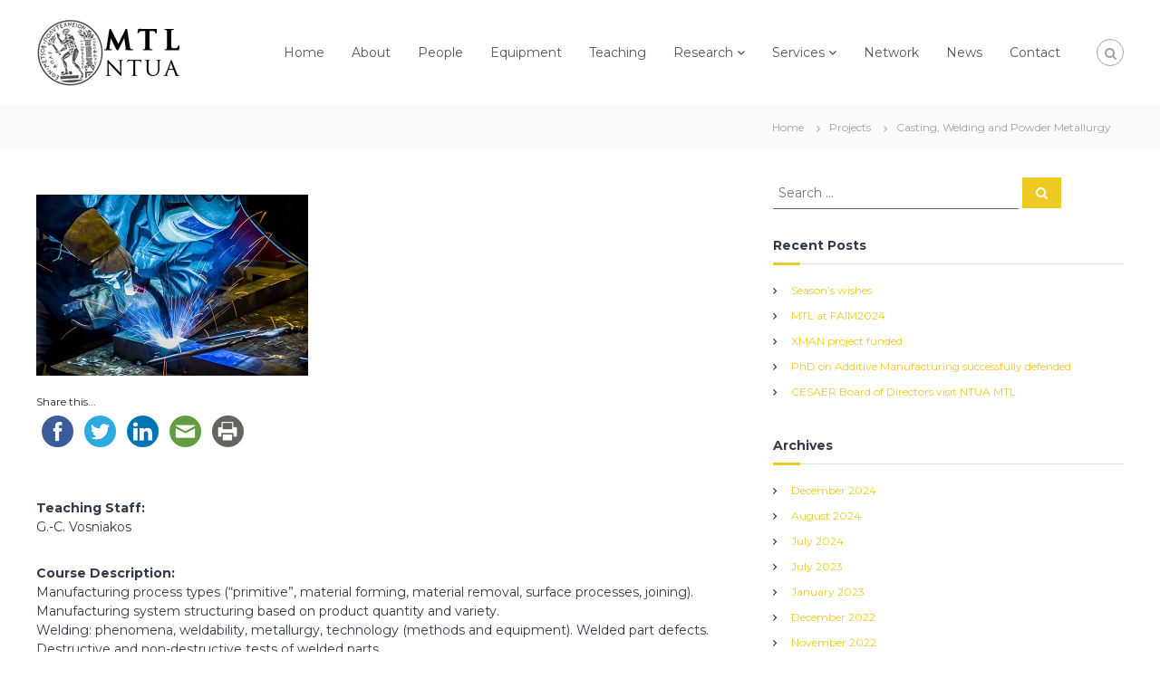

--- FILE ---
content_type: text/html; charset=UTF-8
request_url: http://mtl.mech.ntua.gr/portfolio/manufacturing-processes-a/
body_size: 57862
content:
<!DOCTYPE html>
<html lang="en-GB">
<head>
<meta charset="UTF-8">
<meta name="viewport" content="width=device-width, initial-scale=1">
<link rel="profile" href="http://gmpg.org/xfn/11">

<title>Casting, Welding and Powder Metallurgy &#8211; Manufacturing Technology Lab &#8211; NTUA</title>
<script>(function(d, s, id){
				 var js, fjs = d.getElementsByTagName(s)[0];
				 if (d.getElementById(id)) {return;}
				 js = d.createElement(s); js.id = id;
				 js.src = "//connect.facebook.net/en_US/sdk.js#xfbml=1&version=v2.6";
				 fjs.parentNode.insertBefore(js, fjs);
			   }(document, 'script', 'facebook-jssdk'));</script><meta name='robots' content='max-image-preview:large' />
<link rel='dns-prefetch' href='//w.sharethis.com' />
<link rel='dns-prefetch' href='//maxcdn.bootstrapcdn.com' />
<link rel='dns-prefetch' href='//fonts.googleapis.com' />
<link rel='dns-prefetch' href='//s.w.org' />
<link rel="alternate" type="application/rss+xml" title="Manufacturing Technology Lab - NTUA &raquo; Feed" href="http://mtl.mech.ntua.gr/feed/" />
<link rel="alternate" type="application/rss+xml" title="Manufacturing Technology Lab - NTUA &raquo; Comments Feed" href="http://mtl.mech.ntua.gr/comments/feed/" />
		<script type="text/javascript">
			window._wpemojiSettings = {"baseUrl":"https:\/\/s.w.org\/images\/core\/emoji\/13.1.0\/72x72\/","ext":".png","svgUrl":"https:\/\/s.w.org\/images\/core\/emoji\/13.1.0\/svg\/","svgExt":".svg","source":{"concatemoji":"http:\/\/mtl.mech.ntua.gr\/wp-includes\/js\/wp-emoji-release.min.js?ver=5.8.3"}};
			!function(e,a,t){var n,r,o,i=a.createElement("canvas"),p=i.getContext&&i.getContext("2d");function s(e,t){var a=String.fromCharCode;p.clearRect(0,0,i.width,i.height),p.fillText(a.apply(this,e),0,0);e=i.toDataURL();return p.clearRect(0,0,i.width,i.height),p.fillText(a.apply(this,t),0,0),e===i.toDataURL()}function c(e){var t=a.createElement("script");t.src=e,t.defer=t.type="text/javascript",a.getElementsByTagName("head")[0].appendChild(t)}for(o=Array("flag","emoji"),t.supports={everything:!0,everythingExceptFlag:!0},r=0;r<o.length;r++)t.supports[o[r]]=function(e){if(!p||!p.fillText)return!1;switch(p.textBaseline="top",p.font="600 32px Arial",e){case"flag":return s([127987,65039,8205,9895,65039],[127987,65039,8203,9895,65039])?!1:!s([55356,56826,55356,56819],[55356,56826,8203,55356,56819])&&!s([55356,57332,56128,56423,56128,56418,56128,56421,56128,56430,56128,56423,56128,56447],[55356,57332,8203,56128,56423,8203,56128,56418,8203,56128,56421,8203,56128,56430,8203,56128,56423,8203,56128,56447]);case"emoji":return!s([10084,65039,8205,55357,56613],[10084,65039,8203,55357,56613])}return!1}(o[r]),t.supports.everything=t.supports.everything&&t.supports[o[r]],"flag"!==o[r]&&(t.supports.everythingExceptFlag=t.supports.everythingExceptFlag&&t.supports[o[r]]);t.supports.everythingExceptFlag=t.supports.everythingExceptFlag&&!t.supports.flag,t.DOMReady=!1,t.readyCallback=function(){t.DOMReady=!0},t.supports.everything||(n=function(){t.readyCallback()},a.addEventListener?(a.addEventListener("DOMContentLoaded",n,!1),e.addEventListener("load",n,!1)):(e.attachEvent("onload",n),a.attachEvent("onreadystatechange",function(){"complete"===a.readyState&&t.readyCallback()})),(n=t.source||{}).concatemoji?c(n.concatemoji):n.wpemoji&&n.twemoji&&(c(n.twemoji),c(n.wpemoji)))}(window,document,window._wpemojiSettings);
		</script>
		<style type="text/css">
img.wp-smiley,
img.emoji {
	display: inline !important;
	border: none !important;
	box-shadow: none !important;
	height: 1em !important;
	width: 1em !important;
	margin: 0 .07em !important;
	vertical-align: -0.1em !important;
	background: none !important;
	padding: 0 !important;
}
</style>
	<link rel='stylesheet' id='smls-frontend-style-css'  href='http://mtl.mech.ntua.gr/wp-content/plugins/smart-logo-showcase-lite/css/smls-frontend-style.css?ver=1.1.9' type='text/css' media='all' />
<link rel='stylesheet' id='smls-block-editor-css'  href='http://mtl.mech.ntua.gr/wp-content/plugins/smart-logo-showcase-lite/inc/smls-block/smls-block.css?ver=1.1.9' type='text/css' media='all' />
<link rel='stylesheet' id='wp-block-library-css'  href='http://mtl.mech.ntua.gr/wp-includes/css/dist/block-library/style.min.css?ver=5.8.3' type='text/css' media='all' />
<link rel='stylesheet' id='wpdm-font-awesome-css'  href='http://mtl.mech.ntua.gr/wp-content/plugins/download-manager/assets/fontawesome/css/all.min.css?ver=5.8.3' type='text/css' media='all' />
<link rel='stylesheet' id='wpdm-front-bootstrap-css'  href='http://mtl.mech.ntua.gr/wp-content/plugins/download-manager/assets/bootstrap/css/bootstrap.min.css?ver=5.8.3' type='text/css' media='all' />
<link rel='stylesheet' id='wpdm-front-css'  href='http://mtl.mech.ntua.gr/wp-content/plugins/download-manager/assets/css/front.css?ver=5.8.3' type='text/css' media='all' />
<link rel='stylesheet' id='dashicons-css'  href='http://mtl.mech.ntua.gr/wp-includes/css/dashicons.min.css?ver=5.8.3' type='text/css' media='all' />
<link rel='stylesheet' id='everest-forms-general-css'  href='http://mtl.mech.ntua.gr/wp-content/plugins/everest-forms/assets/css/everest-forms.css?ver=1.9.3' type='text/css' media='all' />
<link rel='stylesheet' id='simple-share-buttons-adder-font-awesome-css'  href='//maxcdn.bootstrapcdn.com/font-awesome/4.3.0/css/font-awesome.min.css?ver=5.8.3' type='text/css' media='all' />
<link rel='stylesheet' id='smls-fontawesome-style-css'  href='http://mtl.mech.ntua.gr/wp-content/plugins/smart-logo-showcase-lite/css/font-awesome.min.css?ver=1.1.9' type='text/css' media='all' />
<link rel='stylesheet' id='smls-google-fonts-sans-css'  href='https://fonts.googleapis.com/css?family=Open+Sans%3A400%2C300%2C600%2C700%2C800&#038;ver=5.8.3' type='text/css' media='all' />
<link rel='stylesheet' id='smls-google-fonts-roboto-css'  href='https://fonts.googleapis.com/css?family=Roboto%3A400%2C300italic%2C400italic%2C500%2C500italic%2C700%2C700italic%2C900italic%2C900&#038;ver=5.8.3' type='text/css' media='all' />
<link rel='stylesheet' id='smls-google-fonts-lato-css'  href='https://fonts.googleapis.com/css?family=Lato%3A400%2C300italic%2C400italic%2C700%2C700italic%2C900italic%2C900&#038;ver=5.8.3' type='text/css' media='all' />
<link rel='stylesheet' id='smls-google-fonts-montserrat-css'  href='https://fonts.googleapis.com/css?family=Montserrat%3A400%2C700&#038;ver=5.8.3' type='text/css' media='all' />
<link rel='stylesheet' id='smls-google-fonts-merriweather-css'  href='https://fonts.googleapis.com/css?family=Merriweather+Sans%3A300%2C400%2C700%2C800+Sans%3A300%2C400%2C700&#038;ver=5.8.3' type='text/css' media='all' />
<link rel='stylesheet' id='smls-google-fonts-droid-css'  href='https://fonts.googleapis.com/css?family=Droid+Sans%3A400%2C700&#038;ver=5.8.3' type='text/css' media='all' />
<link rel='stylesheet' id='smls-google-fonts-oxygen-css'  href='https://fonts.googleapis.com/css?family=Oxygen%3A300%2C400%2C700&#038;ver=5.8.3' type='text/css' media='all' />
<link rel='stylesheet' id='smls-google-fonts-raleway-css'  href='https://fonts.googleapis.com/css?family=Raleway%3A100%2C200%2C300%2C400%2C500%2C600%2C700%2C800%2C900&#038;ver=5.8.3' type='text/css' media='all' />
<link rel='stylesheet' id='smls-owl-style-css'  href='http://mtl.mech.ntua.gr/wp-content/plugins/smart-logo-showcase-lite/css/owl.carousel.css?ver=1.1.9' type='text/css' media='all' />
<link rel='stylesheet' id='smls-tooltip-style-css'  href='http://mtl.mech.ntua.gr/wp-content/plugins/smart-logo-showcase-lite/css/tooltipster.bundle.css?ver=1.1.9' type='text/css' media='all' />
<link rel='stylesheet' id='smls-responsive-style-css'  href='http://mtl.mech.ntua.gr/wp-content/plugins/smart-logo-showcase-lite/css/smls-responsive.css?ver=1.1.9' type='text/css' media='all' />
<link rel='stylesheet' id='smls-popup-style-css'  href='http://mtl.mech.ntua.gr/wp-content/plugins/smart-logo-showcase-lite/css/popup-contact.css?ver=1.1.9' type='text/css' media='all' />
<link rel='stylesheet' id='sp-news-public-css'  href='http://mtl.mech.ntua.gr/wp-content/plugins/sp-news-and-widget/assets/css/sp-news-public.css?ver=4.5.7' type='text/css' media='all' />
<link rel='stylesheet' id='font-awesome-css'  href='http://mtl.mech.ntua.gr/wp-content/themes/flash/css/font-awesome.min.css?ver=5.8.3' type='text/css' media='' />
<link rel='stylesheet' id='flash-style-css'  href='http://mtl.mech.ntua.gr/wp-content/themes/flash/style.css?ver=5.8.3' type='text/css' media='all' />
<style id='flash-style-inline-css' type='text/css'>
	/* Predefined Color Schemes CSS */

	/* Background Color */
	body {
		background-color: #ffffff;
	}

	/* Link Color */
	#site-navigation ul li:hover > a, #site-navigation ul li.current-menu-item > a, #site-navigation ul li.current_page_item > a, #site-navigation ul li.current_page_ancestor > a, #site-navigation ul li.current-menu-ancestor > a, #site-navigation ul.sub-menu li:hover > a,#site-navigation ul li ul.sub-menu li.menu-item-has-children ul li:hover > a,#site-navigation ul li ul.sub-menu li.menu-item-has-children:hover > .menu-item,body.transparent #masthead .header-bottom #site-navigation ul li:hover > .menu-item,body.transparent #masthead .header-bottom #site-navigation ul li:hover > a,body.transparent #masthead .header-bottom #site-navigation ul.sub-menu li:hover > a,body.transparent #masthead .header-bottom #site-navigation ul.sub-menu li.menu-item-has-children ul li:hover > a,body.transparent.header-sticky #masthead-sticky-wrapper #masthead .header-bottom #site-navigation ul.sub-menu li > a:hover,.tg-service-widget .service-title-wrap a:hover,.tg-service-widget .service-more,.feature-product-section .button-group button:hover ,.fun-facts-section .fun-facts-icon-wrap,.fun-facts-section .tg-fun-facts-widget.tg-fun-facts-layout-2 .counter-wrapper,.blog-section .tg-blog-widget-layout-2 .blog-content .read-more-container .read-more a,footer.footer-layout #top-footer .widget-title::first-letter,footer.footer-layout #top-footer .widget ul li a:hover,footer.footer-layout #bottom-footer .copyright .copyright-text a:hover,footer.footer-layout #bottom-footer .footer-menu ul li a:hover,.archive #primary .entry-content-block h2.entry-title a:hover,.blog #primary .entry-content-block h2.entry-title a:hover,#secondary .widget ul li a:hover,.woocommerce-Price-amount.amount,.team-wrapper .team-content-wrapper .team-social a:hover,.testimonial-container .testimonial-wrapper .testimonial-slide .testominial-content-wrapper .testimonial-icon,.footer-menu li a:hover,.tg-feature-product-filter-layout .button.is-checked:hover,.testimonial-container .testimonial-icon,#site-navigation ul li.menu-item-has-children:hover > .sub-toggle,#secondary .widget ul li a,#comments .comment-list article.comment-body .reply a,.tg-slider-widget .btn-wrapper a{
		color: #EFCA23;
	}

	.feature-product-section .tg-feature-product-layout-2 .tg-container .tg-column-wrapper .tg-feature-product-widget .featured-image-desc, #respond #commentform .form-submit input:hover, .blog-section .tg-blog-widget-layout-1 .tg-blog-widget:hover,#scroll-up,.header-bottom .search-wrap .search-box .searchform .btn:hover,.header-bottom .cart-wrap .flash-cart-views a span,body.transparent #masthead .header-bottom #site-navigation ul li a::before,.tg-slider-widget.slider-dark .btn-wrapper a:hover,.section-title:after,.about-section .about-content-wrapper .btn-wrapper a,.tg-service-widget .service-icon-wrap,.team-wrapper .team-content-wrapper .team-designation:after,.call-to-action-section .btn-wrapper a:hover,.blog-section .tg-blog-widget-layout-1:hover,.blog-section .tg-blog-widget-layout-2 .post-image .entry-date,.blog-section .tg-blog-widget-layout-2 .blog-content .post-readmore,.pricing-table-section .tg-pricing-table-widget:hover,.pricing-table-section .tg-pricing-table-widget.tg-pricing-table-layout-2 .pricing,.pricing-table-section .tg-pricing-table-widget.tg-pricing-table-layout-2 .btn-wrapper a,footer.footer-layout #top-footer .widget_tag_cloud .tagcloud a:hover,#secondary .widget-title:after,#secondary .searchform .btn:hover,#primary .searchform .btn:hover,  #respond #commentform .form-submit input,.woocommerce ul.products li.product .onsale,.woocommerce ul.products li.product .button,.woocommerce #respond input#submit.alt,.woocommerce a.button.alt,.woocommerce button.button.alt,.woocommerce input.button.alt,.added_to_cart.wc-forward,.testimonial-container .swiper-pagination.testimonial-pager .swiper-pagination-bullet:hover, .testimonial-container .swiper-pagination.testimonial-pager .swiper-pagination-bullet.swiper-pagination-bullet-active,.header-bottom .searchform .btn,.navigation .nav-links a:hover, .bttn:hover, button, input[type="button"]:hover, input[type="reset"]:hover, input[type="submit"]:hover,.tg-slider-widget .btn-wrapper a:hover  {
		background-color: #EFCA23;
	}
	body.transparent.header-sticky #masthead-sticky-wrapper #masthead .header-bottom .search-wrap .search-icon:hover, body.transparent #masthead .header-bottom .search-wrap .search-icon:hover, .header-bottom .search-wrap .search-icon:hover,#comments .comment-list article.comment-body .reply a::before,.tg-slider-widget .btn-wrapper a, .tg-slider-widget .btn-wrapper a:hover {
	  border-color: #EFCA23;
	}
	body.transparent.header-sticky #masthead-sticky-wrapper.is-sticky #masthead .header-bottom #site-navigation ul li.current-flash-item a,#site-navigation ul li.current-flash-item a, body.transparent.header-sticky #masthead-sticky-wrapper #masthead .header-bottom .search-wrap .search-icon:hover, body.transparent #masthead .header-bottom .search-wrap .search-icon:hover, .header-bottom .search-wrap .search-icon:hover {
	  color: #EFCA23;
	}
	.tg-slider-widget.slider-dark .btn-wrapper a:hover,.call-to-action-section .btn-wrapper a:hover,footer.footer-layout #top-footer .widget_tag_cloud .tagcloud a:hover {
		border-color: #EFCA23;
	}
	body.transparent.header-sticky #masthead-sticky-wrapper #masthead .header-bottom #site-navigation ul li:hover > a,body.transparent #masthead .header-bottom #site-navigation ul li:hover .sub-toggle{
		color: #EFCA23;
	}

	.tg-service-widget .service-icon-wrap:after{
			border-top-color: #EFCA23;
		}

	.feature-product-section .tg-feature-product-widget .featured-image-desc::before,.blog-section .row:nth-child(odd) .tg-blog-widget:hover .post-image::before,.blog-section .row:nth-child(2n) .tg-blog-widget:hover .post-image::before{
			border-right-color: #EFCA23;
		}

	.feature-product-section .tg-feature-product-widget .featured-image-desc::before,.blog-section .row:nth-child(odd) .tg-blog-widget:hover .post-image::before,footer.footer-layout #top-footer .widget-title{
		border-left-color: #EFCA23;
	}

	/* Main Text Color */
	.tg-slider-widget .swiper-button-next::before,.tg-slider-widget .swiper-button-prev::before,.tg-slider-widget .caption-title,.section-title-wrapper .section-title,.tg-service-widget .service-title-wrap a ,.team-wrapper .team-content-wrapper .team-title a,.testimonial-container .testimonial-wrapper .testimonial-slide .testimonial-client-detail .client-detail-block .testimonial-title,.blog-section .row:nth-child(odd) .blog-content .entry-title a,.blog-section .row:nth-child(even) .blog-content .entry-title a,.blog-section .tg-blog-widget:hover .blog-content .entry-title a:hover,.blog-section .tg-blog-widget-layout-2 .tg-blog-widget:hover .blog-content .entry-title a,.pricing-table-section .tg-pricing-table-widget .pricing-table-title ,.pricing-table-section .tg-pricing-table-widget .pricing,.pricing-table-section .tg-pricing-table-widget .btn-wrapper a,.pricing-table-section .tg-pricing-table-widget.standard .popular-batch,.single-post #primary .author-description .author-description-block .author-title,.section-title-wrapper .section-title,.tg-service-widget .service-title-wrap a,.tg-service-widget .service-title-wrap a,.blog-section .tg-blog-widget-layout-2 .entry-title a,.entry-content-block .entry-title a,.blog #primary .entry-content-block .entry-content,.breadcrumb-trail.breadcrumbs .trail-title,#secondary .widget-title,#secondary .widget ul li,.archive #primary .entry-content-block .entry-content,.entry-content, .entry-summary,#comments .comments-title,#comments .comment-list article.comment-body .comment-content,.comment-reply-title,.search .entry-title a,.section-title,.blog-section .row:nth-child(odd) .entry-summary,.blog-section .row:nth-child(even) .entry-summary,.blog-wrapper .entry-title a,.tg-blog-widget-layout-3 .entry-title a,.feature-product-section .tg-feature-product-widget .feature-title-wrap a,.team-wrapper .team-title,.testimonial-container .testimonial-content{
		color: #313b48;
	}

	.header-bottom .search-wrap .search-box .searchform .btn,.testimonial-container .swiper-pagination.testimonial-pager .swiper-pagination-bullet{
		background-color: #313b48;
	}

	.feature-product-section .tg-feature-product-layout-2 .tg-container .tg-column-wrapper .tg-feature-product-widget .featured-image-desc::before{
		border-right-color: #313b48;
	}

	/* Secondary Text Color */
	.tg-service-widget .service-content-wrap,.section-title-wrapper .section-description,.team-wrapper .team-content-wrapper .team-content,.testimonial-container .testimonial-wrapper .testimonial-slide .testominial-content-wrapper .testimonial-content, button, input, select, textarea,.entry-meta a,.cat-links a,.entry-footer a,.entry-meta span,.single .entry-content-block .entry-footer span a,.single .entry-content-block .entry-footer span,#comments .comment-list article.comment-body .comment-metadata a,#comments .comment-list article.comment-body .comment-author,#respond #commentform p,.testimonial-container .testimonial-degicnation,.fun-facts-section .fun-facts-title-wrap,.blog-section .row:nth-child(odd) .entry-meta a,.blog-section .row:nth-child(even) .entry-meta a,.tg-blog-widget-layout-2 .read-more-container .entry-author a,.blog-section .tg-blog-widget-layout-2 .read-more-container .entry-author,.tg-slider-widget .caption-desc {
		color: #666666;
	}
	@media(max-width: 980px){
		#site-navigation ul li.menu-item-has-children .sub-toggle{
			background-color: #EFCA23;
		}
	}

	@media screen and (min-width: 56.875em) {
		.main-navigation li:hover > a,
		.main-navigation li.focus > a {
			color: #EFCA23;
		}

		.main-navigation ul ul,
		.main-navigation ul ul li {
			border-color: rgba( 49, 59, 72, 0.2);
		}

		.main-navigation ul ul:before {
			border-top-color: rgba( 49, 59, 72, 0.2);
			border-bottom-color: rgba( 49, 59, 72, 0.2);
		}
	}


	/* Custom Link Color */
	#site-navigation ul li:hover > a, #site-navigation ul li.current-menu-item > a, #site-navigation ul li.current_page_item > a, #site-navigation ul li.current_page_ancestor > a, #site-navigation ul li.current-menu-ancestor > a,#site-navigation ul.sub-menu li:hover > a,#site-navigation ul li ul.sub-menu li.menu-item-has-children ul li:hover > a,#site-navigation ul li ul.sub-menu li.menu-item-has-children:hover > .menu-item,body.transparent #masthead .header-bottom #site-navigation ul li:hover > .menu-item,body.transparent #masthead .header-bottom #site-navigation ul li:hover > a,body.transparent #masthead .header-bottom #site-navigation ul.sub-menu li:hover > a,body.transparent #masthead .header-bottom #site-navigation ul.sub-menu li.menu-item-has-children ul li:hover > a,body.transparent.header-sticky #masthead-sticky-wrapper #masthead .header-bottom #site-navigation ul.sub-menu li > a:hover,.tg-service-widget .service-title-wrap a:hover,.tg-service-widget .service-more,.feature-product-section .button-group button:hover ,.fun-facts-section .fun-facts-icon-wrap,.fun-facts-section .tg-fun-facts-widget.tg-fun-facts-layout-2 .counter-wrapper,.blog-section .tg-blog-widget-layout-2 .blog-content .read-more-container .read-more a,footer.footer-layout #top-footer .widget-title::first-letter,footer.footer-layout #top-footer .widget ul li a:hover,footer.footer-layout #bottom-footer .copyright .copyright-text a:hover,footer.footer-layout #bottom-footer .footer-menu ul li a:hover,.archive #primary .entry-content-block h2.entry-title a:hover,.blog #primary .entry-content-block h2.entry-title a:hover,#secondary .widget ul li a:hover,.woocommerce-Price-amount.amount,.team-wrapper .team-content-wrapper .team-social a:hover,.testimonial-container .testimonial-wrapper .testimonial-slide .testominial-content-wrapper .testimonial-icon,.footer-menu li a:hover,.tg-feature-product-filter-layout .button.is-checked:hover,.testimonial-container .testimonial-icon,#site-navigation ul li.menu-item-has-children:hover > .sub-toggle,.woocommerce-error::before, .woocommerce-info::before, .woocommerce-message::before,#primary .post .entry-content-block .entry-meta a:hover,#primary .post .entry-content-block .entry-meta span:hover,.entry-meta span:hover a,.post .entry-content-block .entry-footer span a:hover,#secondary .widget ul li a,#comments .comment-list article.comment-body .reply a,.tg-slider-widget .btn-wrapper a,.entry-content a, .related-posts-wrapper .entry-title a:hover,
		.related-posts-wrapper .entry-meta > span a:hover{
			color: #efca23;
	}

	.blog-section .tg-blog-widget-layout-1 .tg-blog-widget:hover, #scroll-up,.header-bottom .search-wrap .search-box .searchform .btn:hover,.header-bottom .cart-wrap .flash-cart-views a span,body.transparent #masthead .header-bottom #site-navigation ul li a::before,.tg-slider-widget.slider-dark .btn-wrapper a:hover, .section-title:after,.about-section .about-content-wrapper .btn-wrapper a,.tg-service-widget .service-icon-wrap,.team-wrapper .team-content-wrapper .team-designation:after,.call-to-action-section .btn-wrapper a:hover,.blog-section .tg-blog-widget-layout-1:hover,.blog-section .tg-blog-widget-layout-2 .post-image .entry-date,.blog-section .tg-blog-widget-layout-2 .blog-content .post-readmore,.pricing-table-section .tg-pricing-table-widget:hover,.pricing-table-section .tg-pricing-table-widget.tg-pricing-table-layout-2 .pricing,.pricing-table-section .tg-pricing-table-widget.tg-pricing-table-layout-2 .btn-wrapper a,footer.footer-layout #top-footer .widget_tag_cloud .tagcloud a:hover,#secondary .widget-title:after, #secondary .searchform .btn:hover,#primary .searchform .btn:hover,  #respond #commentform .form-submit input,.woocommerce span.onsale, .woocommerce ul.products li.product .onsale,.woocommerce ul.products li.product .button,.woocommerce #respond input#submit.alt,.woocommerce a.button.alt,.woocommerce button.button.alt,.woocommerce input.button.alt,.added_to_cart.wc-forward,.testimonial-container .swiper-pagination.testimonial-pager .swiper-pagination-bullet:hover, .testimonial-container .swiper-pagination.testimonial-pager .swiper-pagination-bullet.swiper-pagination-bullet-active,.header-bottom .searchform .btn,.navigation .nav-links a:hover, .bttn:hover, button, input[type="button"]:hover, input[type="reset"]:hover, input[type="submit"]:hover,.tg-slider-widget .btn-wrapper a:hover  {
		background-color: #efca23;
	}
	.feature-product-section .tg-feature-product-layout-2 .tg-container .tg-column-wrapper .tg-feature-product-widget .featured-image-desc, .tg-team-widget.tg-team-layout-3 .team-wrapper .team-img .team-social {
		background-color: rgba( 239, 202, 35, 0.8);
	}
	#respond #commentform .form-submit input:hover{
	background-color: #dbb60f;
	}

	.tg-slider-widget.slider-dark .btn-wrapper a:hover,.call-to-action-section .btn-wrapper a:hover,footer.footer-layout #top-footer .widget_tag_cloud .tagcloud a:hover,.woocommerce-error, .woocommerce-info, .woocommerce-message,#comments .comment-list article.comment-body .reply a::before,.tg-slider-widget .btn-wrapper a, .tg-slider-widget .btn-wrapper a:hover {
		border-color: #efca23;
	}
	body.transparent.header-sticky #masthead-sticky-wrapper.is-sticky #site-navigation ul li.current-flash-item a, #site-navigation ul li.current-flash-item a, body.transparent.header-sticky #masthead-sticky-wrapper #site-navigation ul li:hover > a,body.transparent #site-navigation ul li:hover .sub-toggle{
			color: #efca23;
		}

	.tg-service-widget .service-icon-wrap:after{
			border-top-color: #efca23;
		}
	body.transparent.header-sticky #masthead-sticky-wrapper .search-wrap .search-icon:hover, body.transparent .search-wrap .search-icon:hover, .header-bottom .search-wrap .search-icon:hover {
	  border-color: #efca23;
	}
	body.transparent.header-sticky #masthead-sticky-wrapper .search-wrap .search-icon:hover, body.transparent #masthead .header-bottom .search-wrap .search-icon:hover, .header-bottom .search-wrap .search-icon:hover,.breadcrumb-trail.breadcrumbs .trail-items li:first-child span:hover,.breadcrumb-trail.breadcrumbs .trail-items li span:hover a {
	  color: #efca23;
	}
	.woocommerce ul.products li.product .button:hover, .woocommerce #respond input#submit.alt:hover, .woocommerce a.button.alt:hover, .woocommerce button.button.alt:hover, .woocommerce input.button.alt:hover,.added_to_cart.wc-forward:hover{
		background-color: #dbb60f;
	}

	.feature-product-section .tg-feature-product-widget .featured-image-desc::before,.blog-section .row:nth-child(odd) .tg-blog-widget:hover .post-image::before{
			border-right-color: #efca23;
		}
	.feature-product-section .tg-feature-product-widget .featured-image-desc::before,.blog-section .row:nth-child(odd) .tg-blog-widget:hover .post-image::before,footer.footer-layout #top-footer .widget-title,.blog-section .row:nth-child(2n) .tg-blog-widget:hover .post-image::before{
		border-left-color: #efca23;
	}
	.blog-section .tg-blog-widget-layout-2 .entry-title a:hover,
	.blog-section .tg-blog-widget-layout-2 .tg-blog-widget:hover .blog-content .entry-title a:hover,
	.tg-blog-widget-layout-2 .read-more-container .entry-author:hover a,
	.tg-blog-widget-layout-2 .read-more-container .entry-author:hover,
	.blog-section .tg-blog-widget-layout-2 .read-more-container .read-more:hover a{
			color: #dbb60f;
		}

	.tg-service-widget .service-more:hover{
		color: #dbb60f;
	}
	@media(max-width: 980px){
		#site-navigation ul li.menu-item-has-children .sub-toggle{
			background-color: #efca23;
		}
	}

		@media screen and (min-width: 56.875em) {
			.main-navigation li:hover > a,
			.main-navigation li.focus > a {
				color: #efca23;
			}
		}
	

		/* Site Title */
		.site-branding {
			margin: 0 auto 0 0;
		}

		.site-branding .site-title,
		.site-description {
			clip: rect(1px, 1px, 1px, 1px);
			position: absolute !important;
			height: 1px;
			width: 1px;
			overflow: hidden;
		}
		.logo .logo-text{
			padding: 0;
		}
		
</style>
<link rel='stylesheet' id='responsive-css'  href='http://mtl.mech.ntua.gr/wp-content/themes/flash/css/responsive.min.css?ver=5.8.3' type='text/css' media='' />
<link rel='stylesheet' id='kirki-styles-flash_config-css'  href='http://mtl.mech.ntua.gr/wp-content/themes/flash/inc/kirki/assets/css/kirki-styles.css?ver=3.0.35.3' type='text/css' media='all' />
<style id='kirki-styles-flash_config-inline-css' type='text/css'>
body{font-family:Montserrat, Helvetica, Arial, sans-serif;font-weight:400;}
</style>
<script type='text/javascript' src='http://mtl.mech.ntua.gr/wp-includes/js/jquery/jquery.min.js?ver=3.6.0' id='jquery-core-js'></script>
<script type='text/javascript' src='http://mtl.mech.ntua.gr/wp-includes/js/jquery/jquery-migrate.min.js?ver=3.3.2' id='jquery-migrate-js'></script>
<script type='text/javascript' src='http://mtl.mech.ntua.gr/wp-content/plugins/download-manager/assets/bootstrap/js/popper.min.js?ver=5.8.3' id='wpdm-poper-js'></script>
<script type='text/javascript' src='http://mtl.mech.ntua.gr/wp-content/plugins/download-manager/assets/bootstrap/js/bootstrap.min.js?ver=5.8.3' id='wpdm-front-bootstrap-js'></script>
<script type='text/javascript' id='wpdm-frontjs-js-extra'>
/* <![CDATA[ */
var wpdm_url = {"home":"http:\/\/mtl.mech.ntua.gr\/","site":"http:\/\/mtl.mech.ntua.gr\/","ajax":"http:\/\/mtl.mech.ntua.gr\/wp-admin\/admin-ajax.php"};
var wpdm_js = {"spinner":"<i class=\"fas fa-sun fa-spin\"><\/i>"};
/* ]]> */
</script>
<script type='text/javascript' src='http://mtl.mech.ntua.gr/wp-content/plugins/download-manager/assets/js/front.js?ver=3.2.56' id='wpdm-frontjs-js'></script>
<script id='st_insights_js' type='text/javascript' src='http://w.sharethis.com/button/st_insights.js?publisher=4d48b7c5-0ae3-43d4-bfbe-3ff8c17a8ae6&#038;product=simpleshare' id='ssba-sharethis-js'></script>
<script type='text/javascript' src='http://mtl.mech.ntua.gr/wp-content/plugins/smart-logo-showcase-lite/js/owl.carousel.js?ver=1.1.9' id='smls-owl-script-js'></script>
<script type='text/javascript' src='http://mtl.mech.ntua.gr/wp-content/plugins/smart-logo-showcase-lite/js/tooltipster.bundle.js?ver=1.1.9' id='smls-tooltip-script-js'></script>
<script type='text/javascript' src='http://mtl.mech.ntua.gr/wp-content/plugins/smart-logo-showcase-lite/js/smls-frontend-script.js?ver=1.1.9' id='smls-frontend-script-js'></script>
<link rel="https://api.w.org/" href="http://mtl.mech.ntua.gr/wp-json/" /><link rel="EditURI" type="application/rsd+xml" title="RSD" href="http://mtl.mech.ntua.gr/xmlrpc.php?rsd" />
<link rel="wlwmanifest" type="application/wlwmanifest+xml" href="http://mtl.mech.ntua.gr/wp-includes/wlwmanifest.xml" /> 
<meta name="generator" content="WordPress 5.8.3" />
<meta name="generator" content="Everest Forms 1.9.3" />
<link rel="canonical" href="http://mtl.mech.ntua.gr/portfolio/manufacturing-processes-a/" />
<link rel='shortlink' href='http://mtl.mech.ntua.gr/?p=449' />
<link rel="alternate" type="application/json+oembed" href="http://mtl.mech.ntua.gr/wp-json/oembed/1.0/embed?url=http%3A%2F%2Fmtl.mech.ntua.gr%2Fportfolio%2Fmanufacturing-processes-a%2F" />
<link rel="alternate" type="text/xml+oembed" href="http://mtl.mech.ntua.gr/wp-json/oembed/1.0/embed?url=http%3A%2F%2Fmtl.mech.ntua.gr%2Fportfolio%2Fmanufacturing-processes-a%2F&#038;format=xml" />
<link rel="icon" href="http://mtl.mech.ntua.gr/wp-content/uploads/2019/09/MTL_logo-150x76.jpg" sizes="32x32" />
<link rel="icon" href="http://mtl.mech.ntua.gr/wp-content/uploads/2019/09/MTL_logo.jpg" sizes="192x192" />
<link rel="apple-touch-icon" href="http://mtl.mech.ntua.gr/wp-content/uploads/2019/09/MTL_logo.jpg" />
<meta name="msapplication-TileImage" content="http://mtl.mech.ntua.gr/wp-content/uploads/2019/09/MTL_logo.jpg" />
		<style type="text/css" id="wp-custom-css">
			.call-to-action-section .call-to-action-section-layout-2 .btn-wrapper a:first-child,.page-template-pagebuilder .breadcrumb-trail.breadcrumbs {
	margin: 0;
}

/* - xroma titlon slider */
.tg-slider-widget .caption-title {
	color:#efca23 !important;
}

/* - xroma button CTA slider */
.tg-slider-widget .btn-wrapper a {
	background: #efca23;
	color: #fff !important;	
}

/* - xroma titlou services */
.service-title-wrap a {
	color: #efca23 !important;
}

h3.service-title-wrap {
	color: #efca23 !important;
}

/* - afairesi titlou selidas */
h1.trail-title {
	display: none;
}

/* - xroma titlou portfolio */
.feature-product-section .tg-feature-product-widget .feature-title-wrap a {
color: #fff !important;
}

/* - smart logo padding */
.smls-grid-container-template-1 .smls-grid-image-wrap, .smls-grid-container-template-2 .smls-grid-image-wrap, .smls-grid-container-template-3 .smls-grid-image-wrap, .smls-main-logo-wrapper .smls-thumbnails .smls-tumb {
padding: 10px; 
}

/* Envira gallery image opacity on hover */
.envira-gallery-item-inner.envira-gallery-item-inner.envira-gallery-item-inner.envira-gallery-item-inner.envira-gallery-item-inner:hover img.envira-gallery-image.envira-gallery-image.envira-gallery-image.envira-gallery-image.envira-gallery-image.envira-gallery-image {
opacity: 0.5 !important;
}		</style>
		<meta name="generator" content="WordPress Download Manager 3.2.56" />
                <link href="https://fonts.googleapis.com/css?family=Rubik"
              rel="stylesheet">
        <style>
            .w3eden .fetfont,
            .w3eden .btn,
            .w3eden .btn.wpdm-front h3.title,
            .w3eden .wpdm-social-lock-box .IN-widget a span:last-child,
            .w3eden #xfilelist .panel-heading,
            .w3eden .wpdm-frontend-tabs a,
            .w3eden .alert:before,
            .w3eden .panel .panel-heading,
            .w3eden .discount-msg,
            .w3eden .panel.dashboard-panel h3,
            .w3eden #wpdm-dashboard-sidebar .list-group-item,
            .w3eden #package-description .wp-switch-editor,
            .w3eden .w3eden.author-dashbboard .nav.nav-tabs li a,
            .w3eden .wpdm_cart thead th,
            .w3eden #csp .list-group-item,
            .w3eden .modal-title {
                font-family: Rubik, -apple-system, BlinkMacSystemFont, "Segoe UI", Roboto, Helvetica, Arial, sans-serif, "Apple Color Emoji", "Segoe UI Emoji", "Segoe UI Symbol";
                text-transform: uppercase;
                font-weight: 700;
            }
            .w3eden #csp .list-group-item {
                text-transform: unset;
            }


        </style>
            <style>
        /* WPDM Link Template Styles */        </style>
                <style>

            :root {
                --color-primary: #4a8eff;
                --color-primary-rgb: 74, 142, 255;
                --color-primary-hover: #5998ff;
                --color-primary-active: #3281ff;
                --color-secondary: #6c757d;
                --color-secondary-rgb: 108, 117, 125;
                --color-secondary-hover: #6c757d;
                --color-secondary-active: #6c757d;
                --color-success: #018e11;
                --color-success-rgb: 1, 142, 17;
                --color-success-hover: #0aad01;
                --color-success-active: #0c8c01;
                --color-info: #2CA8FF;
                --color-info-rgb: 44, 168, 255;
                --color-info-hover: #2CA8FF;
                --color-info-active: #2CA8FF;
                --color-warning: #FFB236;
                --color-warning-rgb: 255, 178, 54;
                --color-warning-hover: #FFB236;
                --color-warning-active: #FFB236;
                --color-danger: #ff5062;
                --color-danger-rgb: 255, 80, 98;
                --color-danger-hover: #ff5062;
                --color-danger-active: #ff5062;
                --color-green: #30b570;
                --color-blue: #0073ff;
                --color-purple: #8557D3;
                --color-red: #ff5062;
                --color-muted: rgba(69, 89, 122, 0.6);
                --wpdm-font: "Rubik", -apple-system, BlinkMacSystemFont, "Segoe UI", Roboto, Helvetica, Arial, sans-serif, "Apple Color Emoji", "Segoe UI Emoji", "Segoe UI Symbol";
            }

            .wpdm-download-link.btn.btn-primary {
                border-radius: 4px;
            }


        </style>
        </head>

<body class="portfolio-template-default single single-portfolio postid-449 wp-custom-logo everest-forms-no-js  left-logo-right-menu right-sidebar">


<div id="preloader-background">
	<div id="spinners">
		<div id="preloader">
			<span></span>
			<span></span>
			<span></span>
			<span></span>
			<span></span>
		</div>
	</div>
</div>


<div id="page" class="site">
	<a class="skip-link screen-reader-text" href="#content">Skip to content</a>

	
	<header id="masthead" class="site-header" role="banner">
		
		<div class="header-bottom">
			<div class="tg-container">

				<div class="logo">
										<figure class="logo-image">
						<a href="http://mtl.mech.ntua.gr/" class="custom-logo-link" rel="home"><img width="165" height="76" src="http://mtl.mech.ntua.gr/wp-content/uploads/2019/09/MTL_logo.jpg" class="custom-logo" alt="Manufacturing Technology Lab &#8211; NTUA" /></a>											</figure>
					
					<div class="logo-text site-branding">
													<p class="site-title"><a href="http://mtl.mech.ntua.gr/" rel="home">Manufacturing Technology Lab &#8211; NTUA</a></p>
											</div>
				</div>
				<div class="site-navigation-wrapper">
					<nav id="site-navigation" class="main-navigation" role="navigation">
						<div class="menu-toggle">
							<i class="fa fa-bars"></i>
						</div>
						<div class="menu-primary-menu-container"><ul id="primary-menu" class="menu"><li id="menu-item-140" class="menu-item menu-item-type-post_type menu-item-object-page menu-item-home menu-item-140"><a href="http://mtl.mech.ntua.gr/">Home</a></li>
<li id="menu-item-139" class="menu-item menu-item-type-post_type menu-item-object-page menu-item-139"><a href="http://mtl.mech.ntua.gr/about/">About</a></li>
<li id="menu-item-159" class="menu-item menu-item-type-post_type menu-item-object-page menu-item-159"><a href="http://mtl.mech.ntua.gr/people/">People</a></li>
<li id="menu-item-555" class="menu-item menu-item-type-post_type menu-item-object-page menu-item-555"><a href="http://mtl.mech.ntua.gr/equipment/">Equipment</a></li>
<li id="menu-item-442" class="menu-item menu-item-type-post_type menu-item-object-page menu-item-442"><a href="http://mtl.mech.ntua.gr/teaching/">Teaching</a></li>
<li id="menu-item-551" class="menu-item menu-item-type-post_type menu-item-object-page menu-item-has-children menu-item-551"><a href="http://mtl.mech.ntua.gr/research/">Research</a>
<ul class="sub-menu">
	<li id="menu-item-1865" class="menu-item menu-item-type-custom menu-item-object-custom menu-item-has-children menu-item-1865"><a>Ongoing Funded Research Projects</a>
	<ul class="sub-menu">
		<li id="menu-item-2184" class="menu-item menu-item-type-post_type menu-item-object-page menu-item-2184"><a href="http://mtl.mech.ntua.gr/research/neptun/">NEPTUN</a></li>
		<li id="menu-item-2204" class="menu-item menu-item-type-post_type menu-item-object-page menu-item-2204"><a href="http://mtl.mech.ntua.gr/research/mars/">MARS</a></li>
		<li id="menu-item-2433" class="menu-item menu-item-type-post_type menu-item-object-page menu-item-2433"><a href="http://mtl.mech.ntua.gr/research/xman/">ΧMAN</a></li>
		<li id="menu-item-2599" class="menu-item menu-item-type-post_type menu-item-object-page menu-item-2599"><a href="http://mtl.mech.ntua.gr/research/cybersec4ot/">CyberSec4OT</a></li>
		<li id="menu-item-2594" class="menu-item menu-item-type-post_type menu-item-object-page menu-item-2594"><a href="http://mtl.mech.ntua.gr/research/btrexpert/">BTRExpert</a></li>
		<li id="menu-item-2595" class="menu-item menu-item-type-post_type menu-item-object-page menu-item-2595"><a href="http://mtl.mech.ntua.gr/research/productive40/">Productive4.0</a></li>
	</ul>
</li>
	<li id="menu-item-1476" class="menu-item menu-item-type-post_type menu-item-object-page menu-item-has-children menu-item-1476"><a href="http://mtl.mech.ntua.gr/completed-research-projects/">Completed Research Projects</a>
	<ul class="sub-menu">
		<li id="menu-item-2465" class="menu-item menu-item-type-post_type menu-item-object-page menu-item-2465"><a href="http://mtl.mech.ntua.gr/research/m3dloc/">M3DLoC</a></li>
		<li id="menu-item-1864" class="menu-item menu-item-type-post_type menu-item-object-page menu-item-1864"><a href="http://mtl.mech.ntua.gr/research/edures/">EDURES</a></li>
		<li id="menu-item-1930" class="menu-item menu-item-type-post_type menu-item-object-page menu-item-1930"><a href="http://mtl.mech.ntua.gr/research/hydrofsp/">HydroFSP</a></li>
		<li id="menu-item-1916" class="menu-item menu-item-type-post_type menu-item-object-page menu-item-1916"><a href="http://mtl.mech.ntua.gr/research/voc2deaf/">VOC2DEAF</a></li>
		<li id="menu-item-2578" class="menu-item menu-item-type-post_type menu-item-object-page menu-item-2578"><a href="http://mtl.mech.ntua.gr/research/digivet/">DigiVet</a></li>
		<li id="menu-item-2579" class="menu-item menu-item-type-post_type menu-item-object-page menu-item-2579"><a href="http://mtl.mech.ntua.gr/research/ergodesign/">ErgoDesign</a></li>
	</ul>
</li>
</ul>
</li>
<li id="menu-item-138" class="menu-item menu-item-type-post_type menu-item-object-page menu-item-has-children menu-item-138"><a href="http://mtl.mech.ntua.gr/services/">Services</a>
<ul class="sub-menu">
	<li id="menu-item-137" class="menu-item menu-item-type-post_type menu-item-object-page menu-item-137"><a href="http://mtl.mech.ntua.gr/projects/">Service Projects</a></li>
</ul>
</li>
<li id="menu-item-1584" class="menu-item menu-item-type-post_type menu-item-object-page menu-item-1584"><a href="http://mtl.mech.ntua.gr/network/">Network</a></li>
<li id="menu-item-136" class="menu-item menu-item-type-post_type menu-item-object-page current_page_parent menu-item-136"><a href="http://mtl.mech.ntua.gr/blog/">News</a></li>
<li id="menu-item-135" class="menu-item menu-item-type-post_type menu-item-object-page menu-item-135"><a href="http://mtl.mech.ntua.gr/contact/">Contact</a></li>
</ul></div>					</nav><!-- #site-navigation -->

					
									</div>

				<div class="header-action-container">
					
										<div class="search-wrap">
						<div class="search-icon">
							<i class="fa fa-search"></i>
						</div>
						<div class="search-box">
							
<form role="search" method="get" class="searchform" action="http://mtl.mech.ntua.gr/">
	<label>
		<span class="screen-reader-text">Search for:</span>
		<input type="search" class="search-field" placeholder="Search &hellip;" value="" name="s" />
	</label>
	<button type="submit" class="search-submit btn search-btn"><span class="screen-reader-text">Search</span><i class="fa fa-search"></i></button>
</form>
						</div>
					</div>
									</div>
			</div>
		</div>
	</header><!-- #masthead -->

	
	
		<nav id="flash-breadcrumbs" class="breadcrumb-trail breadcrumbs">
		<div class="tg-container">
			<h1 class="trail-title">Casting, Welding and Powder Metallurgy</h1>			<ul class="trail-items"><li class="trail-item trail-begin"><a class="trail-home" href="http://mtl.mech.ntua.gr" title="Home"><span>Home</span></a></li><li class="trail-item"><a class="item-custom-post-type" href="http://mtl.mech.ntua.gr/portfolio/" title="Projects"><span>Projects</span></a></li><li class="trail-item"><span>Casting, Welding and Powder Metallurgy</span></li></ul>		</div>
	</nav>
	
	
	<div id="content" class="site-content">
		<div class="tg-container">

	
	<div id="primary" class="content-area">
		<main id="main" class="site-main" role="main">

		
<article id="post-449" class="post-449 portfolio type-portfolio status-publish has-post-thumbnail hentry portfolio_cat-undergraduate-core">

	
			<div class="entry-thumbnail">
		<img width="300" height="200" src="http://mtl.mech.ntua.gr/wp-content/uploads/2019/09/manufacturing-processes-A.jpg" class="attachment-full size-full wp-post-image" alt="" loading="lazy" />	</div>
	
	<div class="entry-content-block">
		<header class="entry-header">
			<div class="entry-title hidden">Casting, Welding and Powder Metallurgy</div>		</header><!-- .entry-header -->

		
		<div class="entry-content">
							<!-- Simple Share Buttons Adder (8.2.2) simplesharebuttons.com --><div class="ssba-classic-2 ssba ssbp-wrap left ssbp--theme-1"><div style="text-align:left"><span class="ssba-share-text">Share this...</span><br/><a data-site="" class="ssba_facebook_share" href="http://www.facebook.com/sharer.php?u=http://mtl.mech.ntua.gr/portfolio/manufacturing-processes-a/"  target="_blank" ><img src="http://mtl.mech.ntua.gr/wp-content/plugins/simple-share-buttons-adder/buttons/somacro/facebook.png" style="width: 35px;" title="Facebook" class="ssba ssba-img" alt="Share on Facebook" /><div title="Facebook" class="ssbp-text">Facebook</div></a><a data-site="" class="ssba_twitter_share" href="http://twitter.com/share?url=http://mtl.mech.ntua.gr/portfolio/manufacturing-processes-a/&amp;text=Casting%2C%20Welding%20and%20Powder%20Metallurgy%20"  target=&quot;_blank&quot; ><img src="http://mtl.mech.ntua.gr/wp-content/plugins/simple-share-buttons-adder/buttons/somacro/twitter.png" style="width: 35px;" title="Twitter" class="ssba ssba-img" alt="Tweet about this on Twitter" /><div title="Twitter" class="ssbp-text">Twitter</div></a><a data-site="linkedin" class="ssba_linkedin_share ssba_share_link" href="http://www.linkedin.com/shareArticle?mini=true&amp;url=http://mtl.mech.ntua.gr/portfolio/manufacturing-processes-a/"  target=&quot;_blank&quot; ><img src="http://mtl.mech.ntua.gr/wp-content/plugins/simple-share-buttons-adder/buttons/somacro/linkedin.png" style="width: 35px;" title="LinkedIn" class="ssba ssba-img" alt="Share on LinkedIn" /><div title="Linkedin" class="ssbp-text">Linkedin</div></a><a data-site="email" class="ssba_email_share" href="mailto:?subject=Casting,%20Welding%20and%20Powder%20Metallurgy&#038;body=%20http://mtl.mech.ntua.gr/portfolio/manufacturing-processes-a/"><img src="http://mtl.mech.ntua.gr/wp-content/plugins/simple-share-buttons-adder/buttons/somacro/email.png" style="width: 35px;" title="Email" class="ssba ssba-img" alt="Email this to someone" /><div title="email" class="ssbp-text">email</div></a><a data-site="print" class="ssba_print ssba_share_link " href="#" onclick="window.print()"><img src="http://mtl.mech.ntua.gr/wp-content/plugins/simple-share-buttons-adder/buttons/somacro/print.png" style="width: 35px;" title="Print" class="ssba ssba-img" alt="Print this page" /><div title="Print" class="ssbp-text">Print</div></a></div></div><p>&nbsp;</p>
<p><strong>Teaching Staff:</strong><br />
G.-C. Vosniakos</p>
<p><strong>Course Description:</strong><br />
Manufacturing process types (&#8220;primitive&#8221;, material forming, material removal, surface processes, joining). Manufacturing system structuring based on product quantity and variety.<br />
Welding: phenomena, weldability, metallurgy, technology (methods and equipment). Welded part defects. Destructive and non-destructive tests of welded parts.<br />
Casting: phenomena during solidification-crystallization, castability, casting methods with consumable and permanent mold. Feeding system design. Casting defects. Casting equipment. Die casting presses. Casting tools. Rapid tooling.<br />
Powder metallurgy: static pressing and sintering, Tools. Solid state diffusion and applications in surface modification processes.<br />
Coatings: methods, properties, characterization.</p>
<p>Laboratory exercises:<br />
1. Experimental metal casting<br />
2. Metal welding.</p>
<p><strong>Link (login required):</strong><br />
<a href="https://helios.ntua.gr/course/view.php?id=1733">https://helios.ntua.gr/course/view.php?id=1733</a></p>
								</div><!-- .entry-content -->

		<footer class="entry-footer">
					</footer><!-- .entry-footer -->
	</div>

	
</article><!-- #post-## -->

	<nav class="navigation post-navigation" role="navigation" aria-label="Posts">
		<h2 class="screen-reader-text">Post navigation</h2>
		<div class="nav-links"><div class="nav-previous"><a href="http://mtl.mech.ntua.gr/portfolio/manufacturing-processes-b/" rel="prev"><span><i class="fa fa-angle-left"></i></span>
		<span class="entry-title">Forming through Plastic Deformation Processes</span></a></div><div class="nav-next"><a href="http://mtl.mech.ntua.gr/portfolio/engineering-materials-ii/" rel="next"><span><i class="fa fa-angle-right"></i></span>
		<span class="entry-title">Non-Metallic Engineering Materials</span></a></div></div>
	</nav>
		</main><!-- #main -->
	</div><!-- #primary -->

	
<aside id="secondary" class="widget-area" role="complementary">

	
	<section id="search-3" class="widget widget_search">
<form role="search" method="get" class="searchform" action="http://mtl.mech.ntua.gr/">
	<label>
		<span class="screen-reader-text">Search for:</span>
		<input type="search" class="search-field" placeholder="Search &hellip;" value="" name="s" />
	</label>
	<button type="submit" class="search-submit btn search-btn"><span class="screen-reader-text">Search</span><i class="fa fa-search"></i></button>
</form>
</section>
		<section id="recent-posts-3" class="widget widget_recent_entries">
		<h3 class="widget-title">Recent Posts</h3>
		<ul>
											<li>
					<a href="http://mtl.mech.ntua.gr/seasons-wishes/">Season&#8217;s wishes</a>
									</li>
											<li>
					<a href="http://mtl.mech.ntua.gr/2535-2/">MTL at FAIM2024</a>
									</li>
											<li>
					<a href="http://mtl.mech.ntua.gr/xman-project-funded/">XMAN project funded</a>
									</li>
											<li>
					<a href="http://mtl.mech.ntua.gr/phd-on-additive-manufacutring-successfully-defended/">PhD on Additive Manufacturing successfully defended</a>
									</li>
											<li>
					<a href="http://mtl.mech.ntua.gr/cesaer-board-of-directors-visit-ntua-mtl/">CESAER Board of Directors visit NTUA MTL</a>
									</li>
					</ul>

		</section><section id="archives-3" class="widget widget_archive"><h3 class="widget-title">Archives</h3>
			<ul>
					<li><a href='http://mtl.mech.ntua.gr/2024/12/'>December 2024</a></li>
	<li><a href='http://mtl.mech.ntua.gr/2024/08/'>August 2024</a></li>
	<li><a href='http://mtl.mech.ntua.gr/2024/07/'>July 2024</a></li>
	<li><a href='http://mtl.mech.ntua.gr/2023/07/'>July 2023</a></li>
	<li><a href='http://mtl.mech.ntua.gr/2023/01/'>January 2023</a></li>
	<li><a href='http://mtl.mech.ntua.gr/2022/12/'>December 2022</a></li>
	<li><a href='http://mtl.mech.ntua.gr/2022/11/'>November 2022</a></li>
	<li><a href='http://mtl.mech.ntua.gr/2022/09/'>September 2022</a></li>
	<li><a href='http://mtl.mech.ntua.gr/2021/01/'>January 2021</a></li>
	<li><a href='http://mtl.mech.ntua.gr/2020/12/'>December 2020</a></li>
	<li><a href='http://mtl.mech.ntua.gr/2020/09/'>September 2020</a></li>
	<li><a href='http://mtl.mech.ntua.gr/2020/07/'>July 2020</a></li>
	<li><a href='http://mtl.mech.ntua.gr/2020/06/'>June 2020</a></li>
	<li><a href='http://mtl.mech.ntua.gr/2019/09/'>September 2019</a></li>
			</ul>

			</section><section id="categories-3" class="widget widget_categories"><h3 class="widget-title">Categories</h3>
			<ul>
					<li class="cat-item cat-item-21"><a href="http://mtl.mech.ntua.gr/category/international-conferences/">International Conferences</a>
</li>
	<li class="cat-item cat-item-1"><a href="http://mtl.mech.ntua.gr/category/uncategorised/">PhDs</a>
</li>
	<li class="cat-item cat-item-22"><a href="http://mtl.mech.ntua.gr/category/phds/">PhDs</a>
</li>
	<li class="cat-item cat-item-23"><a href="http://mtl.mech.ntua.gr/category/research-projects/">Research Projects</a>
</li>
	<li class="cat-item cat-item-6"><a href="http://mtl.mech.ntua.gr/category/website/">Website</a>
</li>
			</ul>

			</section>
	
</aside><!-- #secondary -->

		</div><!-- .tg-container -->
	</div><!-- #content -->

	
	
	<footer id="colophon" class="footer-layout site-footer" role="contentinfo">
		<div id="top-footer">
	<div class="tg-container">
		<div class="tg-column-wrapper">

							<div class="tg-column-3 footer-block">

				<section id="text-1" class="widget widget_text"><h3 class="widget-title">Manufacturing Technology Lab</h3>			<div class="textwidget"><p>MTL is part of the Section of Manufacturing Technology, School of Mechanical Engineering, National Technical University of Athens.</p>
<p>Its activities cover 4 main subjects:<br />
Engineering Materials, Manufacturing Processes, Machine Tools, Manufacturing Systems</p>
</div>
		</section>				</div>

							<div class="tg-column-3 footer-block">

				<section id="custom_html-2" class="widget_text widget widget_custom_html"><h3 class="widget-title">Find us</h3><div class="textwidget custom-html-widget"><iframe src="https://www.google.com/maps/embed?pb=!1m18!1m12!1m3!1d1153.1978568066213!2d23.78443983512312!3d37.97941425563933!2m3!1f0!2f0!3f0!3m2!1i1024!2i768!4f13.1!3m3!1m2!1s0x14a19793fce17e01%3A0xa54793df20a8a370!2zzprPhM6vz4HOuc6_IM6e!5e1!3m2!1sen!2sgr!4v1566893299112!5m2!1sen!2sgr" width="300" height="190" frameborder="0" style="border:0;" allowfullscreen=""></iframe></div></section>				</div>

							<div class="tg-column-3 footer-block">

				<section id="text-2" class="widget widget_text"><h3 class="widget-title">Contact Us</h3>			<div class="textwidget"><span>NTUA Zografou Campus</span></br>
<span>9 Heroon Polytechniou Str.</span></br>
<span>Zografou, GR15780</span></br>
<span>Athens, Greece</span></br></br>
<span>Tel: (+30)-210-772-3953</span></br>
<span>Fax: (+30)-210-772-3689</span></br>
<span>e-mail: <a style="color: #efca23;" href="mailto:mtl@central.ntua.gr">mtl@central.ntua.gr</a></span></br></div>
		</section>				</div>

					</div>
	</div>
</div>

		<div id="bottom-footer">
			<div class="tg-container">

					<div class="copyright">
	<span class="copyright-text">
		Copyright &copy;  2026		<a href="http://mtl.mech.ntua.gr/">Manufacturing Technology Lab - NTUA</a>
		Theme: Flash by <a href="http://themegrill.com/themes/flash" rel="author">ThemeGrill</a>.		Proudly powered by <a href="https://en-gb.wordpress.org/">WordPress</a>	</span>
</div><!-- .copyright -->

					
			</div>
		</div>
	</footer><!-- #colophon -->

	
		<a href="#masthead" id="scroll-up"><i class="fa fa-chevron-up"></i></a>
	</div><!-- #page -->


            <script>
                jQuery(function($){

                    
                });
            </script>
            <div id="fb-root"></div>
            	<script type="text/javascript">
		var c = document.body.className;
		c = c.replace( /everest-forms-no-js/, 'everest-forms-js' );
		document.body.className = c;
	</script>
	<link rel='stylesheet' id='simple-share-buttons-adder-ssba-css'  href='http://mtl.mech.ntua.gr/wp-content/plugins/simple-share-buttons-adder/css/ssba.css?ver=5.8.3' type='text/css' media='all' />
<style id='simple-share-buttons-adder-ssba-inline-css' type='text/css'>
	.ssba {
									
									
									
									
								}
								.ssba img
								{
									width: 35px !important;
									padding: 6px;
									border:  0;
									box-shadow: none !important;
									display: inline !important;
									vertical-align: middle;
									box-sizing: unset;
								}

								.ssba-classic-2 .ssbp-text {
									display: none!important;
								}

								.ssba .fb-save
								{
								padding: 6px;
								line-height: 30px; }
								.ssba, .ssba a
								{
									text-decoration:none;
									background: none;
									
									font-size: 12px;
									
									font-weight: normal;
								}
								

			   #ssba-bar-2 .ssbp-bar-list {
					max-width: 48px!important;;
			   }
			   #ssba-bar-2 .ssbp-bar-list li a {height: 48px!important; width: 48px!important; 
				}
				#ssba-bar-2 .ssbp-bar-list li a:hover {
				}

				#ssba-bar-2 .ssbp-bar-list li a::before {line-height: 48px!important;; font-size: 18px;}
				#ssba-bar-2 .ssbp-bar-list li a:hover::before {}
				#ssba-bar-2 .ssbp-bar-list li {
				margin: 0px 0!important;
				}@media only screen and ( max-width: 750px ) {
				#ssba-bar-2 {
				display: block;
				}
			}
@font-face {
				font-family: 'ssbp';
				src:url('http://mtl.mech.ntua.gr/wp-content/plugins/simple-share-buttons-adder/fonts/ssbp.eot?xj3ol1');
				src:url('http://mtl.mech.ntua.gr/wp-content/plugins/simple-share-buttons-adder/fonts/ssbp.eot?#iefixxj3ol1') format('embedded-opentype'),
					url('http://mtl.mech.ntua.gr/wp-content/plugins/simple-share-buttons-adder/fonts/ssbp.woff?xj3ol1') format('woff'),
					url('http://mtl.mech.ntua.gr/wp-content/plugins/simple-share-buttons-adder/fonts/ssbp.ttf?xj3ol1') format('truetype'),
					url('http://mtl.mech.ntua.gr/wp-content/plugins/simple-share-buttons-adder/fonts/ssbp.svg?xj3ol1#ssbp') format('svg');
				font-weight: normal;
				font-style: normal;

				/* Better Font Rendering =========== */
				-webkit-font-smoothing: antialiased;
				-moz-osx-font-smoothing: grayscale;
			}
</style>
<script type='text/javascript' src='http://mtl.mech.ntua.gr/wp-includes/js/dist/vendor/regenerator-runtime.min.js?ver=0.13.7' id='regenerator-runtime-js'></script>
<script type='text/javascript' src='http://mtl.mech.ntua.gr/wp-includes/js/dist/vendor/wp-polyfill.min.js?ver=3.15.0' id='wp-polyfill-js'></script>
<script type='text/javascript' src='http://mtl.mech.ntua.gr/wp-includes/js/dist/hooks.min.js?ver=a7edae857aab69d69fa10d5aef23a5de' id='wp-hooks-js'></script>
<script type='text/javascript' src='http://mtl.mech.ntua.gr/wp-includes/js/dist/i18n.min.js?ver=5f1269854226b4dd90450db411a12b79' id='wp-i18n-js'></script>
<script type='text/javascript' id='wp-i18n-js-after'>
wp.i18n.setLocaleData( { 'text direction\u0004ltr': [ 'ltr' ] } );
</script>
<script type='text/javascript' src='http://mtl.mech.ntua.gr/wp-includes/js/jquery/jquery.form.min.js?ver=4.3.0' id='jquery-form-js'></script>
<script type='text/javascript' src='http://mtl.mech.ntua.gr/wp-content/plugins/simple-share-buttons-adder/js/ssba.js?ver=5.8.3' id='simple-share-buttons-adder-ssba-js'></script>
<script type='text/javascript' id='simple-share-buttons-adder-ssba-js-after'>
Main.boot( [] );
</script>
<script type='text/javascript' src='http://mtl.mech.ntua.gr/wp-content/themes/flash/js/jquery.nav.min.js?ver=5.8.3' id='nav-js'></script>
<script type='text/javascript' src='http://mtl.mech.ntua.gr/wp-content/themes/flash/js/flash.min.js?ver=5.8.3' id='flash-custom-js'></script>
<script type='text/javascript' src='http://mtl.mech.ntua.gr/wp-content/themes/flash/js/navigation.min.js?ver=5.8.3' id='flash-navigation-js'></script>
<script type='text/javascript' src='http://mtl.mech.ntua.gr/wp-content/themes/flash/js/skip-link-focus-fix.js?ver=20151215' id='flash-skip-link-focus-fix-js'></script>
<script type='text/javascript' src='http://mtl.mech.ntua.gr/wp-includes/js/wp-embed.min.js?ver=5.8.3' id='wp-embed-js'></script>
<script type='text/javascript' src='http://mtl.mech.ntua.gr/wp-content/themes/flash/inc/kirki/modules/webfont-loader/vendor-typekit/webfontloader.js?ver=3.0.28' id='webfont-loader-js'></script>
<script type='text/javascript' id='webfont-loader-js-after'>
WebFont.load({google:{families:['Montserrat:400:cyrillic,cyrillic-ext,devanagari,greek,greek-ext,khmer,latin,latin-ext,vietnamese,hebrew,arabic,bengali,gujarati,tamil,telugu,thai']}});
</script>

</body>
</html>
